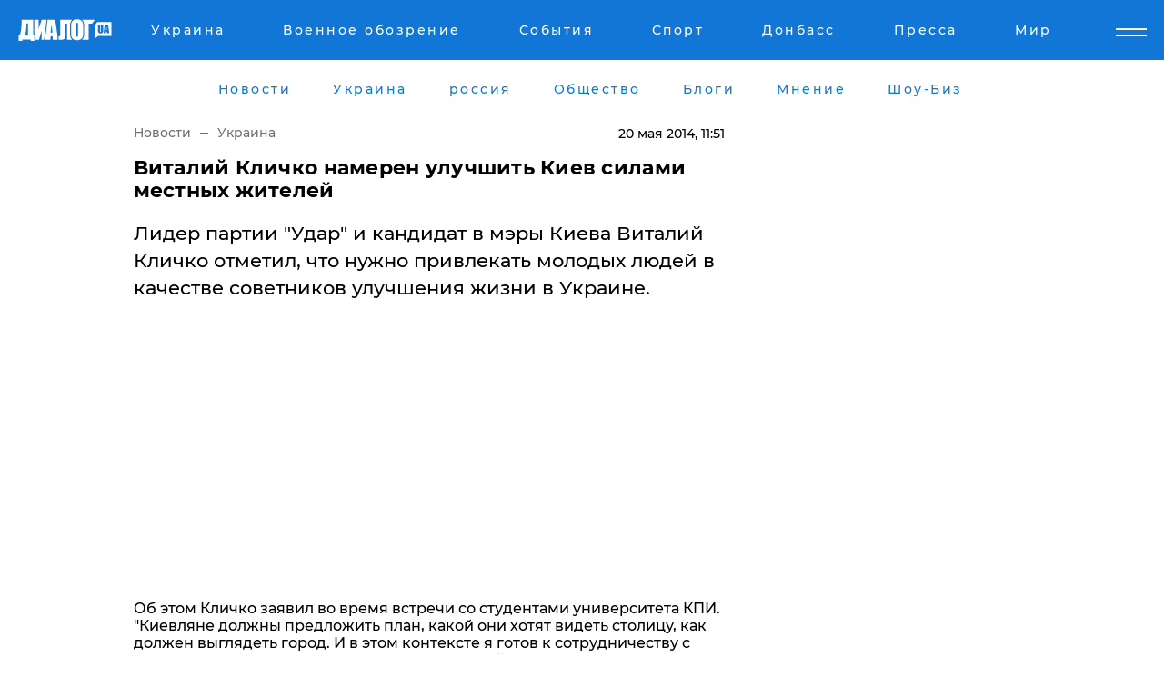

--- FILE ---
content_type: text/html; charset=UTF-8
request_url: https://www.dialog.ua/news/3668_1400575875
body_size: 10892
content:
<!DOCTYPE html>
<html xmlns="http://www.w3.org/1999/xhtml" dir="ltr" lang="ru" xmlns:og="http://ogp.me/ns#">
<head>
    <meta http-equiv="Content-Type" content="text/html; charset=utf-8" />
    <meta name="viewport" content="width=device-width, initial-scale=1">

    <title>Виталий Кличко намерен улучшить Киев силами местных жителей - | Диалог.UA</title>
    <meta name="description" content="Лидер партии &quot;Удар&quot; и кандидат в мэры Киева Виталий Кличко отметил, что нужно привлекать молодых людей в качестве советников улучшения жизни в Украине.">
    <meta name="keywords" content=", Киев, выборы президента Украины, Виталий Кличко, партия Удар укр нет, последние новости дня">
    <link rel="canonical" href="https://www.dialog.ua/news/3668_1400575875"/>
    
                        <link rel="amphtml" href="https://www.dialog.ua/news/3668_1400575875/amp">
            
     <meta http-equiv="x-dns-prefetch-control" content="on">
 <link rel="dns-prefetch" href="//google-analytics.com">
 <link rel="dns-prefetch" href="//connect.facebook.net">
 <link rel="dns-prefetch" href="//securepubads.g.doubleclick.net">
 <link rel="preconnect" href="//securepubads.g.doubleclick.net">
 <link rel="dns-prefetch" href="//cm.g.doubleclick.net">
 <link rel="preconnect" href="//cm.g.doubleclick.net">
 <link rel="dns-prefetch" href="//counter.yadro.ru">
 <link rel="dns-prefetch" href="//www.googletagmanager.com/">
 <link rel='dns-prefetch' href='https://ajax.googleapis.com'/>
    <meta name='yandex-verification' content='7fdab9f0679cc6c0'/>

    <!-- news_keywords (only for news/index) -->
            <meta name="news_keywords" content=", Киев, выборы президента Украины, Виталий Кличко, партия Удар укр нет, последние новости дня">
    
    <meta name="author" content="Dialog.ua">
    <link rel="shortcut icon" href="/favicon.ico">

            <link rel="stylesheet" href="/css/style.min.css?ver=12" type="text/css">
    
    <style>
        /** =================== MONTSERRAT =================== **/

        /** Montserrat Thin **/
        @font-face {
            font-family: "Montserrat";
            font-display: swap;
            font-weight: 100;
            font-style: normal;
            src: url("/css/fonts/Montserrat-Thin.woff2") format("woff2"),
            url("/css/fonts/Montserrat-Thin.woff") format("woff");
        }

        /** Montserrat Thin-Italic **/
        @font-face {
            font-family: "Montserrat";
            font-display: swap;
            font-weight: 100;
            font-style: italic;
            src: url("/css/fonts/Montserrat-ThinItalic.woff2") format("woff2"),
            url("/css/fonts/Montserrat-ThinItalic.woff") format("woff");
        }

        /** Montserrat Light **/
        @font-face {
            font-family: "Montserrat";
            font-display: swap;
            font-weight: 300;
            font-style: normal;
            src: url("/css/fonts/Montserrat-Light.woff2") format("woff2"),
            url("/css/fonts/Montserrat-Light.woff") format("woff");
        }

        /** Montserrat Light-Italic **/
        @font-face {
            font-family: "Montserrat";
            font-display: swap;
            font-weight: 300;
            font-style: italic;
            src: url("/css/fonts/Montserrat-LightItalic.woff2") format("woff2"),
            url("/css/fonts/Montserrat-LightItalic.woff") format("woff");
        }


        /** Montserrat Medium **/
        @font-face {
            font-family: "Montserrat";
            font-display: swap;
            font-weight: 500;
            font-style: normal;
            src: url("/css/fonts/Montserrat-Medium.woff2") format("woff2"),
            url("/css/fonts/Montserrat-Medium.woff") format("woff");
        }

        /** Montserrat Bold **/
        @font-face {
            font-family: "Montserrat";
            font-display: swap;
            font-weight: 600;
            font-style: normal;
            src: url("/css/fonts/Montserrat-Bold.woff2") format("woff2"),
            url("/css/fonts/Montserrat-Bold.woff") format("woff");
        }

        /** Montserrat ExtraBold **/
        @font-face {
            font-family: "Montserrat";
            font-display: swap;
            font-weight: 800;
            font-style: normal;
            src: url("/css/fonts/Montserrat-ExtraBold.woff2") format("woff2"),
            url("/css/fonts/Montserrat-ExtraBold.woff") format("woff");
        }
    </style>

    <!-- og meta -->
    <!-- Facebook Meta -->
    <meta property="fb:app_id" content="1010365385685044" />
    <meta property="og:url" content="https://www.dialog.ua/news/3668_1400575875?locale=ru" />
    <meta property="og:site_name" content="Диалог.UA" />
    <meta property="og:title" content='Виталий Кличко намерен улучшить Киев силами местных жителей' />
    <meta property="og:type" content="article">
    <meta property="og:description" content='Лидер партии "Удар" и кандидат в мэры Киева Виталий Кличко отметил, что нужно привлекать молодых людей в качестве советников улучшения жизни в Украине.' />
    <meta property="og:image" content="https://www.dialog.ua/img/ua_empty.png" />
    <!-- Twitter Meta -->
<meta name="twitter:card" content="summary_large_image">
<meta name="twitter:site" content="@Dialog_UA">
<meta name="twitter:creator" content="@Dialog_UA">
<meta name="twitter:title" content="Виталий Кличко намерен улучшить Киев силами местных жителей">
<meta name="twitter:description" content="Лидер партии &quot;Удар&quot; и кандидат в мэры Киева Виталий Кличко отметил, что нужно привлекать молодых людей в качестве советников улучшения жизни в Украине.">
<meta name="twitter:image" content="https://www.dialog.ua/img/ua_empty.png">
<meta name="twitter:domain" content="www.dialog.ua>">    <meta name="google-site-verification" content="jZKJrW_rC4oKR50hCSQ9LFM1XjJbWaQQnPgLYvrSx00" />

    <!-- Google tag (gtag.js) -->
    <script async src="https://www.googletagmanager.com/gtag/js?id=G-HJDW518ZWK" type="d8baa22572548ea8a252908f-text/javascript"></script>
    <script type="d8baa22572548ea8a252908f-text/javascript">
      window.dataLayer = window.dataLayer || [];
      function gtag(){dataLayer.push(arguments);}
      gtag('js', new Date());

      gtag('config', 'G-HJDW518ZWK');
    </script>
    
    <link rel="manifest" href="/manifest.json">

    <link rel="alternate" hreflang="ru" href="https://www.dialog.ua/news/3668_1400575875?locale=ru" />
    
    <link rel="apple-touch-icon" href="/img/apple-touch-icon.png">

    </head>
<body>
<div class="overlay"></div>

<div class="header_contn">
    <header class="sticky">
        <div class="container">
            <div class="header-content">
                <div class="header-logo">

                    
                    
                    <a href="https://www.dialog.ua" class="logo">
                        <img src="/css/images/logo.svg" class="logo-main" alt="" width="103" height="24">
                    </a>
                </div>

                <nav>
                    <div class="nav-menu">
                        <ul class="main-menu">
                                                                <li><a href="https://www.dialog.ua/ukraine"><span>Украина</span></a></li>
                                                                    <li><a href="https://www.dialog.ua/war"><span>Военное обозрение</span></a></li>
                                                                    <li><a href="https://daily.dialog.ua/"><span>События</span></a></li>
                                                                    <li><a href="https://sport.dialog.ua/"><span>Спорт</span></a></li>
                                                                    <li><a href="https://www.dialog.ua/tag/274"><span>Донбасс</span></a></li>
                                                                    <li><a href="https://www.dialog.ua/press-release"><span>Пресса</span></a></li>
                                                                    <li><a href="https://www.dialog.ua/world"><span>Мир</span></a></li>
                                                        </ul>
                    </div>

                    <span class="mask"></span>
                </nav>

            </div>
    </div>
    <!-- выпадающее меню -->
    <div class="mobile-nav-wrap" role="navigation">
        <div class="mobile-header-nav ">

            <div class="menu-content">

                <div class="mobile-menu-head">

                    <a class="mobile-menu-head__close" href="#">
                        <img src="/css/images/menu-close.svg" alt="">
                    </a>

                    <span class="mobile-menu-head__logo"><a href=""> <img src="/css/images/logo.svg" alt=""></a></span>

                    <div class="language-selection__mob-menu"><a href="">UA</a></div>
                </div>

                
                <div class="menu-column">
                                                                                <span class="menu-column__title">Главная</span>
                                        <ul>

                                                    <li><a href="https://www.dialog.ua/news"><span>Все новости</span></a></li>
                                                    <li><a href="https://www.dialog.ua/russia"><span>россия</span></a></li>
                                                    <li><a href="https://www.dialog.ua/world"><span>Мир</span></a></li>
                                                    <li><a href="https://www.dialog.ua/war"><span>Военное обозрение</span></a></li>
                                                    <li><a href="https://www.dialog.ua/science"><span>Наука и Техника</span></a></li>
                                                    <li><a href="https://www.dialog.ua/business"><span>Экономика</span></a></li>
                                                    <li><a href="https://www.dialog.ua/opinion"><span>Мнение</span></a></li>
                                                    <li><a href="https://www.dialog.ua/blogs"><span>Блоги</span></a></li>
                                                    <li><a href="https://www.dialog.ua/press-release"><span>Пресса</span></a></li>
                                                    <li><a href="https://showbiz.dialog.ua/"><span>Шоу-биз</span></a></li>
                                                    <li><a href="https://www.dialog.ua/health"><span>Здоровье</span></a></li>
                                                    <li><a href="https://www.dialog.ua/ukraine"><span>Украина</span></a></li>
                                                    <li><a href="https://sport.dialog.ua/"><span>Спорт</span></a></li>
                                                    <li><a href="https://www.dialog.ua/culture"><span>Культура</span></a></li>
                                                    <li><a href="https://www.dialog.ua/tag/304"><span>Беларусь</span></a></li>
                                            </ul>
                                    </div>
                
                <div class="menu-column">
                                        <span class="menu-column__title">Города</span>
                                        <ul>

                                                    <li><a href="https://www.dialog.ua/tag/18"><span>Донецк</span></a></li>
                                                    <li><a href="https://www.dialog.ua/tag/28"><span>Луганск</span></a></li>
                                                    <li><a href="https://www.dialog.ua/tag/23"><span>Киев</span></a></li>
                                                    <li><a href="https://www.dialog.ua/tag/29"><span>Харьков</span></a></li>
                                                    <li><a href="https://www.dialog.ua/tag/30"><span>Днепр</span></a></li>
                                                    <li><a href="https://www.dialog.ua/tag/34"><span>Львов</span></a></li>
                                                    <li><a href="https://www.dialog.ua/tag/33"><span>Одесса</span></a></li>
                                            </ul>
                                    </div>
                
                <div class="menu-column">
                                        <span class="menu-column__title">Война на Донбассе и в Крыму</span>
                                        <ul>

                                                    <li><a href="https://www.dialog.ua/tag/154"><span>"ДНР"</span></a></li>
                                                    <li><a href="https://www.dialog.ua/tag/156"><span>"ЛНР"</span></a></li>
                                                    <li><a href="https://www.dialog.ua/tag/2"><span>Оккупация Крыма</span></a></li>
                                                    <li><a href="https://www.dialog.ua/tag/27"><span>Новости Крыма</span></a></li>
                                                    <li><a href="https://www.dialog.ua/tag/274"><span>Донбасс</span></a></li>
                                                    <li><a href="https://www.dialog.ua/tag/116"><span>Армия Украины</span></a></li>
                                            </ul>
                                    </div>
                
                <div class="menu-column">
                                        <span class="menu-column__title">Лайф стайл</span>
                                        <ul>

                                                    <li><a href="https://www.dialog.ua/health"><span>Здоровье</span></a></li>
                                                    <li><a href="https://www.dialog.ua/donation.html"><span>Помощь проекту</span></a></li>
                                                    <li><a href="https://life.dialog.ua/"><span>Стиль Диалога</span></a></li>
                                                    <li><a href="https://showbiz.dialog.ua/"><span>Шоу-биз</span></a></li>
                                                    <li><a href="https://www.dialog.ua/culture"><span>Культура</span></a></li>
                                                    <li><a href="https://news.dialog.ua/"><span>Общество</span></a></li>
                                            </ul>
                                    </div>
                
                <div class="menu-column">
                                        <span class="menu-column__title">Преса</span>
                                        <ul>

                                                    <li><a href="https://www.dialog.ua/press-release"><span>Преса</span></a></li>
                                            </ul>
                                    </div>
                
                <div class="menu-column">
                                        <span class="menu-column__title">Авторское</span>
                                        <ul>

                                                    <li><a href="https://www.dialog.ua/opinion"><span>Мнение</span></a></li>
                                                    <li><a href="https://www.dialog.ua/blogs"><span>Блоги</span></a></li>
                                                    <li><a href="https://www.dialog.ua/tag/63"><span>ИноСМИ</span></a></li>
                                            </ul>
                                    </div>
                
            </div>

        </div>
    </div>

    
        <a class="mobile-menu-toggle js-toggle-menu hamburger-menu button" href="#">
            <span class="menu-item menu-item-1"></span>
            <span class="menu-item"></span>
        </a>

        <div class="language-selection language-selection--mobile">
            <a href="/ukr">
                UA            </a>
        </div>
    </header>
</div>


    <!-- MAIN PART -->
<main class="">
    <div class="container">

        <div class="top-content-menu">
            <div class="top-content-menu__nav">
                <ul>
                                                <li><a href="https://www.dialog.ua/news"><span>Новости</span></a></li>
                                                    <li><a href="https://www.dialog.ua/ukraine"><span>Украина</span></a></li>
                                                    <li><a href="https://www.dialog.ua/russia"><span>россия</span></a></li>
                                                    <li><a href="https://news.dialog.ua"><span>Общество</span></a></li>
                                                    <li><a href="https://www.dialog.ua/blogs"><span>Блоги</span></a></li>
                                                    <li><a href="https://www.dialog.ua/opinion"><span>Мнение</span></a></li>
                                                    <li><a href="https://showbiz.dialog.ua/"><span>Шоу-Биз</span></a></li>
                                        </ul>
            </div>

            <span class="mask"></span>
        </div>

        <div class="section-content section_news">

            
    <div class="main-content news_main_content">
        <div class="content content--new-inner news_content_blok  news_innner">



            
                
            
            <!-- update news button -->
            <div class="new-head">
                <script type="application/ld+json">
    {
        "@context": "http://schema.org",
        "@type": "NewsArticle",
        "mainEntityOfPage":{
            "@type":"WebPage",
            "@id":"https://www.dialog.ua/news/3668_1400575875?locale=ru"
        },
        "headline": "Виталий Кличко намерен улучшить Киев силами местных жителей",
                 "datePublished": "2014-05-20T11:51:11+03:00",
                 "dateModified": "2014-05-20T11:51:15+03:00",
        
                "author": {
            "@type": "Organization",
            "name": "Dialog.ua"
        },
            
        "publisher": {
                "@type": "Organization",
                "name": "Dialog.ua",
                "logo": {
                    "@type": "ImageObject",
                    "url": "https://www.dialog.ua/img/publisher_logo.jpg",
                    "width": 309,
                    "height": 148
                }
            },

        "description": "Лидер партии &quot;Удар&quot; и кандидат в мэры Киева Виталий Кличко отметил, что нужно привлекать молодых людей в качестве советников улучшения жизни в Украине.",
        "articleBody": "Об этом Кличко заявил во время встречи со студентами университета КПИ.&lt;br&gt;&quot;Киевляне должны предложить план, какой они хотят видеть столицу, как должен выглядеть город. И в этом контексте я готов к сотрудничеству с молодежью. Нужно привлекать молодых людей в качестве советников, стажеров, которые имеют свое видение развития города и которые хотят работать. Но для них нужно создать соответствующие условия и, в частности, мотивировать их достойной зарплатой.&lt;br&gt;Студенты всегда активны, но когда приходят выборы, то находятся какие-то причины - или очереди длинные, или погода хорошая. Но сегодня как никогда важно прийти на избирательные участки. От голоса каждого из вас зависит не только ваше будущее, но и будущее нашего государства. Нам нужно как можно скорее стабилизировать ситуацию в стране&quot;, - цитирует Кличко РБК-Украина.&lt;br&gt;Как ранее сообщал Диалог.ua, 17 мая в Maidan Press Center кандидаты на пост киевского мэра проходили тест на полиграфе.&lt;br&gt;Проверку на детекторе проходили пятеро кандидатов, а организовал проверку для кандидатов антикоррупционный комитет Майдана совместно с &quot;Советом общественных инициатив&quot;.&lt;br&gt;Каждый кандидат в течении двух часов отвечал на вопросы, которые были связаны с его общественной и политической позицией.&lt;br&gt;О результатах проверки пока не сообщается.&lt;br&gt;Только пять из 19 кандидатов ответили на такое предложение, тогда как самые &quot;честные&quot; политики заняты важными делами и не могут тратить время на то, чтобы люди узнали чуть больше правды о них, чем об этом пишут в СМИ.&lt;br&gt;Свое добро на проверку на полиграфе дали Алексей Мочанов, Игорь Насалик, Людмила Василенко, Валерий Кондрук и Олег Деревянко. Виталий Кличко не отреагировал на сообщение. &lt;br&gt;&lt;br&gt;Хроника событий на Юго-Востоке Украины за 20 мая",
        "keywords": "Киев, выборы президента Украины, Виталий Кличко, партия Удар"
        }

</script>
                
<script type="application/ld+json">
    {
        "@context": "http://schema.org",
        "@type": "BreadcrumbList",
        "itemListElement": [
            {
                "@type": "ListItem",
                "position": 1,
                "item": {
                    "@id": "https://www.dialog.ua",
                    "name": "Главная"
                }
            },
            {
                "@type": "ListItem",
                "position": 2,
                "item": {
                    "@id": "https://www.dialog.ua/ukraine",
                    "name": "Украина"
                }
            }
        ]
    }
</script>

                
                    <div class="breadcrumbs">
                        <a href="https://www.dialog.ua">
                            Новости                        </a>
                        <span class="sep"></span>
                        <a href="/ukraine">Украина</a>
                    </div>

                

                
                <span class="new-head__date">
                    20 мая 2014, 11:51                </span>
            </div>

            
            <div class="new-inner inner_news">

                <h1>Виталий Кличко намерен улучшить Киев силами местных жителей</h1>

                <p class="preview">Лидер партии "Удар" и кандидат в мэры Киева Виталий Кличко отметил, что нужно привлекать молодых людей в качестве советников улучшения жизни в Украине.</p>

                
                
                        <div class="banner banner--news align-center align-center" style="">
        <script async src="https://pagead2.googlesyndication.com/pagead/js/adsbygoogle.js?client=ca-pub-3695032019363550" crossorigin="anonymous" type="d8baa22572548ea8a252908f-text/javascript"></script>
<!-- Под фото новость Десктоп -->
<ins class="adsbygoogle"
     style="display:block"
     data-ad-client="ca-pub-3695032019363550"
     data-ad-slot="1996806517"
     data-ad-format="auto"
     data-full-width-responsive="true"></ins>
<script type="d8baa22572548ea8a252908f-text/javascript">
     (adsbygoogle = window.adsbygoogle || []).push({});
</script>    </div>
                
                

                                                    
                
                Об этом Кличко заявил во время встречи со студентами университета КПИ.<br>"Киевляне должны предложить план, какой они хотят видеть столицу, как должен выглядеть город. И в этом контексте я готов к сотрудничеству с молодежью. Нужно привлекать молодых людей в качестве советников, стажеров, которые имеют свое видение развития города и которые хотят работать. Но для них нужно создать соответствующие условия и, в частности, мотивировать их достойной зарплатой.<br>Студенты всегда активны, но когда приходят выборы, то находятся какие-то причины - или очереди длинные, или погода хорошая. Но сегодня как никогда важно прийти на избирательные участки. От голоса каждого из вас зависит не только ваше будущее, но и будущее нашего государства. Нам нужно как можно скорее стабилизировать ситуацию в стране", - цитирует Кличко <a href="http://www.rbc.ua/rus/news/politics/dlya-osushchestvleniya-reform-v-kieve-neobhodimo-privlekat-20052014113300" target="_blank">РБК-Украина</a>.<br>Как ранее сообщал <a href="http://www.dialog.ua/news/3486_1400345096" target="_blank">Диалог.ua</a>, 17 мая в Maidan Press Center кандидаты на пост киевского мэра проходили тест на полиграфе.<br>Проверку на детекторе проходили пятеро кандидатов, а организовал проверку для кандидатов антикоррупционный комитет Майдана совместно с "Советом общественных инициатив".<br>Каждый кандидат в течении двух часов отвечал на вопросы, которые были связаны с его общественной и политической позицией.<br>О результатах проверки пока не сообщается.<br>Только пять из 19 кандидатов ответили на такое предложение, тогда как самые "честные" политики заняты важными делами и не могут тратить время на то, чтобы люди узнали чуть больше правды о них, чем об этом пишут в СМИ.<br>Свое добро на проверку на полиграфе дали Алексей Мочанов, Игорь Насалик, Людмила Василенко, Валерий Кондрук и Олег Деревянко. Виталий Кличко не отреагировал на сообщение. <br><br><a href="http://www.dialog.ua/news/3654_1400567036" target="_blank">Хроника событий на Юго-Востоке Украины за 20 мая</a>
                                                                </div>

                            <div class="tags">
                                            <a target="_blank" href="https://www.dialog.ua/tag/23">Киев</a>                                            <a target="_blank" href="https://www.dialog.ua/tag/25">Выборы президента Украины </a>                                            <a target="_blank" href="https://www.dialog.ua/tag/79">Виталий Кличко</a>                                            <a target="_blank" href="https://www.dialog.ua/tag/112">Партия Удар</a>                                    </div>
            
            <div class="share">
                <div class="socials">
                    <button class="open-comments mobile-hide">+ Добавить Комментарий</button>
                    <div class="shareaholic-canvas" data-app="share_buttons" data-app-id="26969635"></div>
                </div>
            </div>

            
            
                        <div class="banner mobile-hide align-center" style="width: 650px;">
        <!-- Вниз новости НВ Дизайн Диалог Декстоп -->
<ins class="adsbygoogle"
     style="display:block"
     data-ad-client="ca-pub-3660307541539783"
     data-ad-slot="3521732345"
     data-ad-format="auto"
     data-full-width-responsive="true"></ins>
<script type="d8baa22572548ea8a252908f-text/javascript">
     (adsbygoogle = window.adsbygoogle || []).push({});
</script>    </div>
                
            



            
                            <h2 class="margin-small"><a href="https://www.dialog.ua/news">Последние новости</a></h2>
<div class="news last-news">
    
        <div class="new-item">
            <p>
                <a href="https://www.dialog.ua/world/328162_1770139420">После тысячи упоминаний о Путине: в Польше расследуют связь Эпштейна с РФ</a>                            </p>
            <span class="new-item__time">19:33</span>
        </div>

    
        <div class="new-item">
            <p>
                <a href="https://www.dialog.ua/war/328161_1770139103">​Трагедия в Запорожье: армия РФ лишила жизни двух 18-летних, 15-летняя девочка в реанимации</a>                <span class="new-item__icon"><img src="/css/images/video-icon.svg" class="video-icon" alt=""></span>            </p>
            <span class="new-item__time">19:30</span>
        </div>

    
        <div class="new-item">
            <p>
                <a href="https://www.dialog.ua/blogs/328160_1770138796">Жданов сообщил, как долго еще Украине придется воевать: "Никакого просвета раньше быть не может"</a>                <span class="new-item__icon"><img src="/css/images/video-icon.svg" class="video-icon" alt=""></span>            </p>
            <span class="new-item__time">19:26</span>
        </div>

    
        <div class="new-item">
            <p>
                <a href="https://www.dialog.ua/ukraine/328159_1770138082">Минобороны: 90% брони от мобилизации обновятся онлайн через Резерв+, без документов и очередей</a>                            </p>
            <span class="new-item__time">19:10</span>
        </div>

    
        <div class="new-item">
            <p>
                <a href="https://www.dialog.ua/world/328158_1770136057"><strong>Республиканец из окружения Трампа: "Нужно начать передачу Украине "Томагавков""​</strong></a>                            </p>
            <span class="new-item__time">18:43</span>
        </div>

    
        <div class="new-item">
            <p>
                <a href="https://showbiz.dialog.ua/328157_1770135855">ВСУ ликвидировали звезду сериала "Универ" - он воевал в армии оккупантов</a>                            </p>
            <span class="new-item__time">18:40</span>
        </div>

    
        <div class="new-item">
            <p>
                <a href="https://sport.dialog.ua/328156_1770135846"><strong>​Реванш РФ в футболе натолкнулся на жесткую позицию Украины и союзников: ФИФА не снимет бан</strong></a>                            </p>
            <span class="new-item__time">18:38</span>
        </div>

    
        <div class="new-item">
            <p>
                <a href="https://life.dialog.ua/328148_1770129263">Без отопления и света: шесть быстрых решений, которые реально помогут согреться </a>                            </p>
            <span class="new-item__time">18:12</span>
        </div>

    
        <div class="new-item">
            <p>
                <a href="https://www.dialog.ua/opinion/328155_1770134079">Федоренко заявил, что войну выиграет не войско, и назвал главное "оружие" Украины: "Это нужно понимать..."</a>                            </p>
            <span class="new-item__time">18:11</span>
        </div>

    
        <div class="new-item">
            <p>
                <a href="https://www.dialog.ua/war/328154_1770133881">Очень эффективное средство: Украина получит новейшие системы ПВО для борьбы с Shahed</a>                            </p>
            <span class="new-item__time">17:57</span>
        </div>

    
        <div class="new-item">
            <p>
                <a href="https://www.dialog.ua/world/328153_1770132856">​Испания вводит жесткий цифровой контроль соцсетей: от тотального запрета детям до уголовки за алгоритмы</a>                            </p>
            <span class="new-item__time">17:42</span>
        </div>

    
        <div class="new-item">
            <p>
                <a href="https://www.dialog.ua/ukraine/328152_1770131641"><strong>Украина меняет переговорную позицию с Россией – Зеленский назвал причину</strong></a>                            </p>
            <span class="new-item__time">17:21</span>
        </div>

    
        <div class="new-item">
            <p>
                <a href="https://www.dialog.ua/opinion/328146_1770128341">Андрющенко рассказал о странных вещах, которые сейчас происходят на оккупированных территориях: "Интересная ситуация"</a>                            </p>
            <span class="new-item__time">17:20</span>
        </div>

    
        <div class="new-item">
            <p>
                <a href="https://www.dialog.ua/ukraine/328151_1770131471">Перезагрузка оборонного планирования: Зеленский признал устаревшим план 2020 года</a>                            </p>
            <span class="new-item__time">17:19</span>
        </div>

    
        <div class="new-item">
            <p>
                <a href="https://www.dialog.ua/war/328150_1770130463">На Донбассе российский ЗРК "Бук-М2" открыл огонь по своим, разрушив ракетой склад и ранив оккупантов</a>                            </p>
            <span class="new-item__time">17:10</span>
        </div>

    
        <div class="new-item">
            <p>
                <a href="https://www.dialog.ua/war/328149_1770130358">​Рекорд СБУ в небе: бойцы "Альфы" сбили 2220 больших БПЛА врага - больше всех в Силах обороны</a>                <span class="new-item__icon"><img src="/css/images/video-icon.svg" class="video-icon" alt=""></span>            </p>
            <span class="new-item__time">17:05</span>
        </div>

    
        <div class="new-item">
            <p>
                <a href="https://www.dialog.ua/world/328147_1770128433">У России появился новый союзник в Азии: подписано соглашение о военном сотрудничестве</a>                            </p>
            <span class="new-item__time">16:32</span>
        </div>

    
        <div class="new-item">
            <p>
                <a href="https://www.dialog.ua/business/328145_1770128311">"Норникель" в зоне риска: ЕС обсуждает полный бойкот российских платины, иридия и меди – Bloomberg</a>                            </p>
            <span class="new-item__time">16:23</span>
        </div>

    
        <div class="new-item">
            <p>
                <a href="https://www.dialog.ua/world/328144_1770127675"><strong>Соглашение между Россией и США "умирает" – Politico</strong></a>                            </p>
            <span class="new-item__time">16:12</span>
        </div>

    
        <div class="new-item">
            <p>
                <a href="https://sport.dialog.ua/328143_1770127329">"Внучка миллиардера" и "120 агентов СБУ": накануне Олимпиады 2026 РФ запустила волну фейков про Украину</a>                            </p>
            <span class="new-item__time">16:08</span>
        </div>

    


</div>

<div class="show-more  show-more--margin show-more--large show-more--last-categories active_more">
    <a href="#">Смотреть ещё</a>
</div>
<form class="load_more_data">
    <input type="hidden" name="offset" value="40">
    <input type="hidden" name="limit" value="8">
    <input type="hidden" name="location" value="1" >
    <input type="hidden" name="locale" value="ru" >
    
        </form>

            

            
                
            

        </div>

        <aside>


            
                        <div class="banner align-center" style="width: 300px;">
        <script async src="https://pagead2.googlesyndication.com/pagead/js/adsbygoogle.js" type="d8baa22572548ea8a252908f-text/javascript"></script>
<!-- Правая колонка проверка 300 Диалог -->
<ins class="adsbygoogle"
     style="display:block"
     data-ad-client="ca-pub-3660307541539783"
     data-ad-slot="4092939786"
     data-ad-format="auto"
     data-full-width-responsive="true"></ins>
<script type="d8baa22572548ea8a252908f-text/javascript">
     (adsbygoogle = window.adsbygoogle || []).push({});
</script>    </div>

            
            <h2><a href="https://www.dialog.ua">Главные новости</a></h2>

            <div class="side-news">

                
                <div class="new-side-item">
    <p><a href="https://www.dialog.ua/ukraine/328152_1770131641">Украина меняет переговорную позицию с Россией – Зеленский назвал причину</a></p>
</div>
                                <div class="new-side-item">
            <p><a href="https://www.dialog.ua/war/328163_1770140801">​Напряженность у Ормуза: ВМС США сбили иранский дрон у авианосца Abraham Lincoln в Аравийском море</a></p>
        </div>
            <div class="new-side-item">
            <p><a href="https://www.dialog.ua/world/328162_1770139420">После тысячи упоминаний о Путине: в Польше расследуют связь Эпштейна с РФ</a></p>
        </div>
            <div class="new-side-item">
            <p><a href="https://www.dialog.ua/war/328161_1770139103">​Трагедия в Запорожье: армия РФ лишила жизни двух 18-летних, 15-летняя девочка в реанимации</a></p>
        </div>
            <div class="new-side-item">
            <p><a href="https://www.dialog.ua/ukraine/328159_1770138082">Минобороны: 90% брони от мобилизации обновятся онлайн через Резерв+, без документов и очередей</a></p>
        </div>
            <div class="new-side-item">
            <p><a href="https://www.dialog.ua/world/328158_1770136057">Республиканец из окружения Трампа: "Нужно начать передачу Украине "Томагавков""​</a></p>
        </div>
            <div class="new-side-item">
            <p><a href="https://showbiz.dialog.ua/328157_1770135855">ВСУ ликвидировали звезду сериала "Универ" - он воевал в армии оккупантов</a></p>
        </div>
            <div class="new-side-item">
            <p><a href="https://sport.dialog.ua/328156_1770135846">​Реванш РФ в футболе натолкнулся на жесткую позицию Украины и союзников: ФИФА не снимет бан</a></p>
        </div>
            <div class="new-side-item">
            <p><a href="https://life.dialog.ua/328148_1770129263">Без отопления и света: шесть быстрых решений, которые реально помогут согреться </a></p>
        </div>
    
                            </div>

            
                        <div class="banner align-center" style="">
        <script async src="https://pagead2.googlesyndication.com/pagead/js/adsbygoogle.js?client=ca-pub-3695032019363550" crossorigin="anonymous" type="d8baa22572548ea8a252908f-text/javascript"></script>
<!-- Мобильный низ новости Диалог -->
<ins class="adsbygoogle"
     style="display:block"
     data-ad-client="ca-pub-3695032019363550"
     data-ad-slot="4039264547"
     data-ad-format="auto"
     data-full-width-responsive="true"></ins>
<script type="d8baa22572548ea8a252908f-text/javascript">
     (adsbygoogle = window.adsbygoogle || []).push({});
</script>    </div>

            



                        <h2>Мнения</h2>

<div class="opinions users-side">

                <div class="user-item">
                                        <a href="https://www.dialog.ua/person/Social_Media" class="user-item__head">
                                            <span class="user-item__avatar">
                            <img width="42px" height="42px" data-src="/images/person/5dec9b454fcbbe8605897d97471c6539.jpg" src="" />                        </span>
                                        <span class="user-item__name">
                                            <span>Сеть</span>
                                            <span></span></span>
                </a>
            
            <p>

                                    <a href="https://www.dialog.ua/opinion/328155_1770134079"><span>Федоренко заявил, что войну выиграет не войско, и назвал главное "оружие" Украины: "Это нужно понимать..."</span></a>
                
            </p>

        </div>
            <div class="user-item">
                                        <a href="https://www.dialog.ua/person/Petr_Andryoushenko" class="user-item__head">
                                            <span class="user-item__avatar">
                            <img width="42px" height="42px" data-src="/images/person/7d27f46c2c1c4b20fccf88e1f06732e6.jpg" src="" />                        </span>
                                        <span class="user-item__name">
                                            <span>Петр Андрющенко</span>
                                            <span><p>Руководитель "Центра изучения оккупации"&nbsp;&nbsp;</p></span></span>
                </a>
            
            <p>

                                    <a href="https://www.dialog.ua/opinion/328146_1770128341"><span>Андрющенко рассказал о странных вещах, которые сейчас происходят на оккупированных территориях: "Интересная ситуация"</span></a>
                
            </p>

        </div>
            <div class="user-item">
                                        <a href="https://www.dialog.ua/person/Vitaly_Portnikov" class="user-item__head">
                                            <span class="user-item__avatar">
                            <img width="42px" height="42px" data-src="/images/person/4d859ef024bad660d7632e1e8c15b808.jpg" src="" />                        </span>
                                        <span class="user-item__name">
                                            <span>Виталий Портников</span>
                                            <span><p>Украинский журналист, писатель и публицист</p></span></span>
                </a>
            
            <p>

                                    <a href="https://www.dialog.ua/opinion/328115_1770097268"><span>Портников сообщил, что танкеры задерживались не потому, что они российские, и назвал реальную причину </span></a>
                
            </p>

        </div>
    </div>

<div class="show-more show-more--left show-more--margin">
    <a href="https://www.dialog.ua/opinion">Смотреть ещё</a>
</div>


<h2>Блоги</h2>

<div class="blogs users-side">
                <div class="user-item">
                            <a href="https://www.dialog.ua/person/Oleg_Zhdanov" class="user-item__head">
                                            <span class="user-item__avatar">
                            <img width="42px" height="42px" data-src="/images/person/c99f12aba18f2d5cd35454758b5361e8.jpg" src="" />                        </span>
                                        <span class="user-item__name">
                                            <span>Олег Жданов</span>
                                            <span><p>Военный эксперт,&nbsp;полковник запаса, блогер</p></span></span>
                </a>
                        <p>
                                    <a href="https://www.dialog.ua/blogs/328160_1770138796"><span>Жданов сообщил, как долго еще Украине придется воевать: "Никакого просвета раньше быть не может"</span></a>
                
            </p>
        </div>
            <div class="user-item">
                            <a href="https://www.dialog.ua/person/Olexandr_Musiienko" class="user-item__head">
                                            <span class="user-item__avatar">
                            <img width="42px" height="42px" data-src="/images/person/43d93b8bde5995972aad2b6ed00693a3.jpg" src="" />                        </span>
                                        <span class="user-item__name">
                                            <span>Александр Мусиенко</span>
                                            <span><p>Политический консультант, эксперт</p></span></span>
                </a>
                        <p>
                                    <a href="https://www.dialog.ua/blogs/328132_1770118104"><span>Мусиенко озвучил факты, которые объясняют, почему нападение Путина на страны НАТО может оказаться успешным</span></a>
                
            </p>
        </div>
            <div class="user-item">
                            <a href="https://www.dialog.ua/person/Mikhail_Sheitelman" class="user-item__head">
                                            <span class="user-item__avatar">
                            <img width="42px" height="42px" data-src="/images/person/4e5b75a66cc212ca59ba65873c412575.jpg" src="" />                        </span>
                                        <span class="user-item__name">
                                            <span>Михаил Шейтельман</span>
                                            <span><p>Политолог, писатель</p></span></span>
                </a>
                        <p>
                                    <a href="https://www.dialog.ua/blogs/328113_1770093927"><span>Шейтельман рассказал, когда и как Крым снова станет украинским: "Отвоевывать его не надо" </span></a>
                
            </p>
        </div>
    </div>
<div class="show-more show-more--left show-more--margin">
    <a href="https://www.dialog.ua/blogs">Смотреть ещё</a>
</div>
            
            
                
            

        </aside>


    </div>
</div>

    </div>

    

    <div class="container">
        <div class="bottom-menu">
            <div class="bottom-menu__left">
                <span class="dialog-logo">
                    <img width="113px" height="26px" data-src="/css/images/logo-dark.svg" src="" />                </span>
                <span class="copy">© 2026, Диалог.ua<br>Все права защищены. </span>
            </div>
            <div class="bottom-menu__ul">
                <ul>
                    <li class="dialog-logo--show">
                        <img width="113px" height="20px" data-src="/css/images/logo-dark.svg" src="" />                    </li>
                                            <li><a href="https://www.dialog.ua/news"><span>Новости</span></a></li>
                                            <li><a href="https://www.dialog.ua/ukraine"><span>Украина</span></a></li>
                                            <li><a href="https://www.dialog.ua/russia"><span>россия</span></a></li>
                                            <li><a href="https://news.dialog.ua"><span>Общество</span></a></li>
                                            <li><a href="https://www.dialog.ua/blogs"><span>Блоги</span></a></li>
                                            <li><a href="https://www.dialog.ua/opinion"><span>Мнение</span></a></li>
                                            <li><a href="https://showbiz.dialog.ua/"><span>Шоу-Биз</span></a></li>
                                            <li><a href="https://www.dialog.ua/press-release"><span>Пресса</span></a></li>
                                            <li><a href="https://www.dialog.ua/world"><span>Мир</span></a></li>
                                            <li><a href="https://www.dialog.ua/business"><span>Экономика</span></a></li>
                                            <li><a href="https://www.dialog.ua/war"><span>Военное Обозрение</span></a></li>
                                            <li><a href="https://life.dialog.ua/"><span>Стиль</span></a></li>
                                            <li><a href="https://www.dialog.ua/tag/274"><span>Новости Донбасса</span></a></li>
                                            <li><a href="https://sport.dialog.ua/"><span>Спорт</span></a></li>
                                            <li><a href="https://dialog.ua/tag/71"><span>США</span></a></li>
                                            <li><a href="https://showbiz.dialog.ua"><span>Шоубиз</span></a></li>
                                    </ul>
            </div>
        </div>
    </div>
</main>



<!-- FOOTER -->
<footer>
    <div class="container">
        <div class="footer-content">

            <ul class="footer-menu">
                <li><a href="https://www.dialog.ua/about.html">О проекте</a></li>
                <li><a href="https://www.dialog.ua/editorial.html">Редакция</a></li>
                <li><a href="https://www.dialog.ua/contacts.html">Контакты</a></li>
                <li><a href="https://www.dialog.ua/adv.html">Реклама</a></li>
                <li><a href="https://www.dialog.ua/credits.html">Персональные данные</a></li>
                <li><a href="https://www.dialog.ua/privacypolicy.html">Защита персональных данных</a></li>

            </ul>
            <span class="footer-text">Использование материалов разрешается при условии ссылки (для интернет-изданий - гиперссылки) на "<a href="https://www.dialog.ua">Диалог.ua</a>" не ниже третьего абзаца.</span>
            <span class="copy">
                    © 2026, <span>Диалог.ua.</span> Все права защищены.                </span>
        </div>

    </div>
</footer>

<!-- <div class="cookie-policy">
    <p class="cookie-policy-title">Про использование cookies</p>
    <p class="cookie-policy-text">Продолжая просматривать www.dialog.ua вы подтверждаете, что ознакомились с Правилами
        пользования сайтом и соглашаетесь на использование файлов cookies</p>
    <div class="cookie-policy-buttons">
        <a href="https://www.dialog.ua/privacypolicy.html" class="cookie-info-link ">Про файлы cookies</a>
        <button class="cookie-accept-btn">Соглашаюсь</button>
    </div>
    <button class="close-btn"></button>
</div> -->

<script defer src="/js/jquery-3.2.1.min.js" type="d8baa22572548ea8a252908f-text/javascript"></script>

<script async type="d8baa22572548ea8a252908f-text/javascript">
    var scripts = document.getElementsByTagName('script');
    var script = scripts[scripts.length - 1];

    if (document.body.clientWidth >= 1024) {
        setTimeout(function () {
            script.outerHTML += '<script src="/js/desktop-scripts.js"></sc' + 'ript>';
        }, 500);
    } else {
        setTimeout(function () {
            script.outerHTML += '<script src="/js/mobile-scripts.js"></sc' + 'ript>';
        }, 500);
    }
</script>
<script defer src="/js/scripts.js?ver=5" type="d8baa22572548ea8a252908f-text/javascript"></script>

<script type="d8baa22572548ea8a252908f-text/javascript">

    function buildScript(src, attributes) {
        var script = document.createElement('script');
        script.src = src;
        for (key in attributes) {
            script[key] = attributes[key];
        }
        document.body.appendChild(script);
    }

    function downloadJSAtOnload() {
                (function () {
            var script = document.createElement('script');
            script.src = "https://pagead2.googlesyndication.com/pagead/js/adsbygoogle.js";
                        script.async = true;
                        document.body.appendChild(script);
        })();
        
        
                buildScript("https://platform.twitter.com/widgets.js", {async: true});
        buildScript("//www.instagram.com/embed.js", {async: true});
                /*buildScript("//dsms0mj1bbhn4.cloudfront.net/assets/pub/shareaholic.js",
            { async:true,
              "data-shr-siteid": "9a6d8903fd66a0407e4ed9a92f28cdcd",
              "data-cfasync": false,
            }
            );*/


        
    }

    if (window.addEventListener)
        window.addEventListener("load", downloadJSAtOnload, false);
    else if (window.attachEvent)
        window.attachEvent("onload", downloadJSAtOnload);
    else window.onload = downloadJSAtOnload;
</script>

    <script type="text/javascript" data-cfasync="false" src="//dsms0mj1bbhn4.cloudfront.net/assets/pub/shareaholic.js"
            data-shr-siteid="9a6d8903fd66a0407e4ed9a92f28cdcd" async="async"></script>


<script src="/cdn-cgi/scripts/7d0fa10a/cloudflare-static/rocket-loader.min.js" data-cf-settings="d8baa22572548ea8a252908f-|49" defer></script><script defer src="https://static.cloudflareinsights.com/beacon.min.js/vcd15cbe7772f49c399c6a5babf22c1241717689176015" integrity="sha512-ZpsOmlRQV6y907TI0dKBHq9Md29nnaEIPlkf84rnaERnq6zvWvPUqr2ft8M1aS28oN72PdrCzSjY4U6VaAw1EQ==" data-cf-beacon='{"rayId":"9c83cf4d3c79983d","version":"2025.9.1","serverTiming":{"name":{"cfExtPri":true,"cfEdge":true,"cfOrigin":true,"cfL4":true,"cfSpeedBrain":true,"cfCacheStatus":true}},"token":"1fc2a877def342f8a2006fcbd93f5ff5","b":1}' crossorigin="anonymous"></script>
</body>

</html>


--- FILE ---
content_type: text/html; charset=utf-8
request_url: https://www.google.com/recaptcha/api2/aframe
body_size: 267
content:
<!DOCTYPE HTML><html><head><meta http-equiv="content-type" content="text/html; charset=UTF-8"></head><body><script nonce="LMRwDk1qv40UHdhM_Bsycw">/** Anti-fraud and anti-abuse applications only. See google.com/recaptcha */ try{var clients={'sodar':'https://pagead2.googlesyndication.com/pagead/sodar?'};window.addEventListener("message",function(a){try{if(a.source===window.parent){var b=JSON.parse(a.data);var c=clients[b['id']];if(c){var d=document.createElement('img');d.src=c+b['params']+'&rc='+(localStorage.getItem("rc::a")?sessionStorage.getItem("rc::b"):"");window.document.body.appendChild(d);sessionStorage.setItem("rc::e",parseInt(sessionStorage.getItem("rc::e")||0)+1);localStorage.setItem("rc::h",'1770141439529');}}}catch(b){}});window.parent.postMessage("_grecaptcha_ready", "*");}catch(b){}</script></body></html>